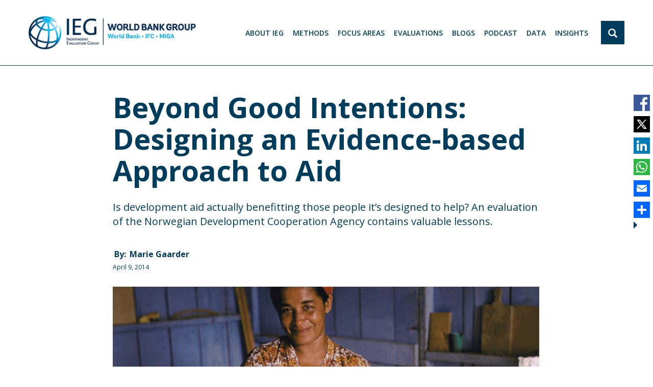

--- FILE ---
content_type: text/html; charset=UTF-8
request_url: https://ieg.worldbankgroup.org/comment/628
body_size: 16843
content:

<!DOCTYPE html>
<html lang="en" dir="ltr" prefix="og: https://ogp.me/ns#" class="h-100">
  <head>
    <meta charset="utf-8" />
<noscript><style>form.antibot * :not(.antibot-message) { display: none !important; }</style>
</noscript><meta name="description" content="Is development aid actually benefitting those people it’s designed to help? An evaluation of the Norwegian Development Cooperation Agency contains valuable lessons." />
<meta property="og:type" content="blog" />
<meta property="og:url" content="https://ieg.worldbankgroup.org/blog/beyond-good-intentions-designing-evidence-based-approach-aid" />
<meta property="og:title" content="Beyond Good Intentions: Designing an Evidence-based Approach to Aid" />
<meta property="og:description" content="Is development aid actually benefitting those people it’s designed to help? An evaluation of the Norwegian Development Cooperation Agency contains valuable lessons." />
<meta property="og:image" content="https://ieg.worldbankgroup.org/sites/default/files/Data/styles/inner_page_style/public/Blog/apr09-2014.gif?itok=4kC3mKnH" />
<meta property="og:image:url" content="https://ieg.worldbankgroup.org/blog/beyond-good-intentions-designing-evidence-based-approach-aid" />
<meta name="twitter:card" content="summary_large_image" />
<meta name="twitter:description" content="Is development aid actually benefitting those people it’s designed to help? An evaluation of the Norwegian Development Cooperation Agency contains valuable lessons." />
<meta name="twitter:title" content="Beyond Good Intentions: Designing an Evidence-based Approach to Aid" />
<meta name="twitter:image" content="https://ieg.worldbankgroup.org/sites/default/files/Data/styles/inner_page_style/public/Blog/apr09-2014.gif?itok=4kC3mKnH" />
<meta name="Generator" content="Drupal 10 (https://www.drupal.org)" />
<meta name="MobileOptimized" content="width" />
<meta name="HandheldFriendly" content="true" />
<meta name="viewport" content="width=device-width, initial-scale=1.0" />
<script>var ct_check_js_val = '9dfc632f33af5467daae61845acfb0ff';var drupal_ac_antibot_cookie_value = '942782fbbae95641e3dfbe1a147e694a4fa6abaf85a340ed0f20e5441e1796ee';var ct_use_cookies = 0;var ct_use_alt_cookies = 0;var ct_capture_buffer = 0;</script>
<link rel="icon" href="/themes/custom/iegbootstrap5/favicon.ico" type="image/vnd.microsoft.icon" />
<link rel="canonical" href="https://ieg.worldbankgroup.org/blog/beyond-good-intentions-designing-evidence-based-approach-aid" />
<link rel="shortlink" href="https://ieg.worldbankgroup.org/node/177" />

    <title>Beyond Good Intentions: Designing an Evidence-based Approach to Aid | Independent Evaluation Group</title>
    <link rel="stylesheet" media="all" href="/sites/default/files/Data/css/css_GgSxahooyveDHcBlTGQ2pi8uOB3nAfZIqshkDEbxPYQ.css?delta=0&amp;language=en&amp;theme=iegbootstrap5&amp;include=[base64]" />
<link rel="stylesheet" media="all" href="/sites/default/files/Data/css/css_dUk6yUtcHVATc1xdRnRKBqcBqVigDbiDwCan2GLKGF4.css?delta=1&amp;language=en&amp;theme=iegbootstrap5&amp;include=[base64]" />
<link rel="stylesheet" media="all" href="//fonts.googleapis.com/css?family=Open+Sans:400,300,600,700,400italic,600italic" />
<link rel="stylesheet" media="all" href="//fonts.googleapis.com/css2?family=Raleway:wght@400;600;700&amp;display=swap" />
<link rel="stylesheet" media="all" href="/sites/default/files/Data/css/css_yHGk-RVdvgTGXBt0UXdon6n8-eX0tX1ykAIACbK2rd8.css?delta=4&amp;language=en&amp;theme=iegbootstrap5&amp;include=[base64]" />

    <script type="application/json" data-drupal-selector="drupal-settings-json">{"path":{"baseUrl":"\/","pathPrefix":"","currentPath":"comment\/628","currentPathIsAdmin":false,"isFront":false,"currentLanguage":"en","currentQuery":{"page":0}},"pluralDelimiter":"\u0003","suppressDeprecationErrors":true,"gtag":{"tagId":"G-QY4X88WPZQ","consentMode":false,"otherIds":[],"events":[],"additionalConfigInfo":[]},"ajaxPageState":{"libraries":"[base64]","theme":"iegbootstrap5","theme_token":null},"ajaxTrustedUrl":{"\/ieg-search":true},"slideinterval":"55000","views":{"ajax_path":"\/views\/ajax","ajaxViews":{"views_dom_id:d6b90026d7fee614393a3a50303b15220909c6ed9ca5fe37d974d013b0008fd2":{"view_name":"mosaic_evaluations","view_display_id":"block_4","view_args":"177","view_path":"\/node\/177","view_base_path":null,"view_dom_id":"d6b90026d7fee614393a3a50303b15220909c6ed9ca5fe37d974d013b0008fd2","pager_element":0}}},"user":{"uid":0,"permissionsHash":"92c166424e8d975f1cbc5eda1d8e8069cb96a83000d35e7aff353edc06feba2d"}}</script>
<script src="/sites/default/files/Data/js/js_jaXgvVVhx-TVbItUEt3Ynj1_uN-KfmeLPnkpfqcsFXk.js?scope=header&amp;delta=0&amp;language=en&amp;theme=iegbootstrap5&amp;include=[base64]"></script>
<script src="/modules/contrib/google_tag/js/gtag.js?t8u99s"></script>

           <script src="//assets.adobedtm.com/572ee9d70241b5c796ae15c773eaaee4365408ec/satelliteLib-efd6120a6f6ed94da49cf49e2ba626ac110c7e3c.js"></script>
	
	<script>

    var wbgData = wbgData || {};
          wbgData.page = {
              pageInfo: {
                  pageName: "Beyond Good Intentions: Designing an Evidence-based Approach to Aid",
                  pageCategory: "content",
                  contentType: "blog",
                  channel: "ieg ieg ext",
                  webpackage: ""
              },
              packageinfo: {
                webpackage: "",
              }
          },
          wbgData.site = {
               
              siteInfo: {
                  siteLanguage: "en",
                  siteEnv :"prod", 
                  siteType: "IEG EXT Data",
                  userIpaddressType: "18.191.156.206",
              },
              techInfo: {
                  cmsType: "Drupal",
                  bussVPUnit: "ieg",
                  bussUnit: "iegdg",
                  bussUserGroup: "External",
                  bussAgency: "ibrd",
              },
          },
         wbgData.siteSearch = {
                  searchTerm: "",
                  searchResults: "0",
                  pagination: "",
                  sortBy: "",
          },
         wbgData.errorInfo = {
                  pageloadRule: "",
                  pageType: "",
                  errorMessage: "",
          }
  dataLayer = [];
  dataLayer = [wbgData];
          
</script>
  </head>
  <body class="hide-admin path-node page-node-type-blog   d-flex flex-column h-100">
    <div id="page">
            <div class="visually-hidden-focusable skip-link p-3 container">
        <a href="#main-content" class="p-2">
          Skip to main content
        </a>
      </div>
      
        <div class="dialog-off-canvas-main-canvas d-flex flex-column h-100" data-off-canvas-main-canvas>
    
            <div class = "page-header" id="header">
     <header class="navbar navbar-default container" id="navbar" role="banner">
      <div class="navbar-header">
          <div class="region region-navigation">
    <section id="block-iegbootstrap5-sitebranding" class="block clearfix">
  <div class="block-inner">
    
        
    
    <div class="navbar-brand d-flex align-items-center">

    <a href="/" title="Home" rel="home" class="site-logo d-block">
    <img src="/sites/default/files/Data/logo_1_0.png" alt="Home" fetchpriority="high" />
  </a>
  
  <div>
        <a href="/" title="Home" rel="home" class="site-title">
      Independent Evaluation Group
    </a>
    
      </div>
</div>
  </div>
</section>
<section id="block-iegbootstrap5-socialmediablock" class="block clearfix">
  <div class="block-inner">
    
        
    
          <ul class="socials">
			<li><a data-customlink="sm:body content" class="first facebook" href="http://www.facebook.com/IndependentEvaluationGroup" target="_blank" title="Facebook">
				<i class="fa fa-facebook"></i>
				</a>
			</li>
			<li><a data-customlink="sm:body content" class="storify" href="https://www.linkedin.com/company/independent-evaluation-group" target="_blank" title="Linkedin">
					<i class="fa fa-linkedin"></i>
				</a>
			</li>
			<li><a data-customlink="sm:body content" class="twitter" href="http://twitter.com/WorldBank_IEG" target="_blank" title="Twitter">
				<i class="fa fa-twitter"></i>
				</a>
			</li>
			<li><a data-customlink="sm:body content" class="youtube" href="http://www.youtube.com/user/IEGWBG" target="_blank" title="Youtube">
					<i class="fa fa-youtube"></i>
				</a>
			</li>
	  </ul>
      </div>
</section>
<section id="block-iegbootstrap5-headerwhatworksblock" class="block clearfix">
  <div class="block-inner">
    
        
    
          
            <div class="clearfix text-formatted field field--name-body field--type-text-with-summary field--label-hidden field__item"><div class="header-right">
<div class="visual-box"><img alt="Home" class="img-responsive" data-entity-type="file" data-entity-uuid="73cce9ef-4485-45ee-ac4b-75963bf060a6" src="/sites/default/files/Data/inline-images/header-image_0.png"></div>
<div class="search-cell "><a class="search-btn opener-btn" href="#"><span aria-hidden="true" class="icon glyphicon glyphicon-search">.</span> </a>

<form action="/IEG8/search/node" class="search-form" data-drupal-form-fields="edit-keys" id="search-block-form" method="get">
<div class="form-item js-form-item form-type-search js-form-type-search form-item-keys js-form-item-keys form-no-label form-group"><label class="control-label sr-only" for="edit-keys">Search</label>

<div class="input-group"><input class="form-search form-control" data-drupal-selector="edit-keys" data-toggle="tooltip" id="edit-keys" maxlength="128" name="keys" placeholder="Type to Search" size="15" title="Type to Search" type="search" value><span class="input-group-btn"><button class="button js-form-submit form-submit btn-primary btn icon-only" type="submit" value="Search"><span class="sr-only">Search</span></button> </span></div>
</div>
</form>
<a class="close" href="#"><i class="fa fa-times">.</i></a></div>
</div>
</div>
      
      </div>
</section>

  </div>

                          <button type="button" class="navbar-toggle collapsed" data-toggle="collapse" data-target=".navbar-collapse">
            <span class="sr-only">Toggle navigation</span>
            <span class="icon-bar"></span>
            <span class="icon-bar"></span>
            <span class="icon-bar"></span>
          </button>
              </div>

                    <div class="navbar-collapse collapse">
            <div class="region region-navigation-collapsible">
    <nav role="navigation" aria-labelledby="block-iegbootstrap5-headermenu-menu" id="block-iegbootstrap5-headermenu" class="block block-menu navigation menu--header-menu">
            
  <h5 class="visually-hidden" id="block-iegbootstrap5-headermenu-menu">Header Menu</h5>
  

        
              <ul data-block="navigation_collapsible" class="menu nav navbar-nav">
              <li class="nav-item">
        <a href="/about-us">ABOUT IEG</a>
                                <ul>
              <li class="nav-item">
        <a href="https://ieg.worldbankgroup.org/expert/sabine-bernabe">Director-General, Evaluation</a>
              </li>
          <li class="nav-item">
        <a href="/experts" data-drupal-link-system-path="experts">Meet IEG’s Experts</a>
              </li>
          <li class="nav-item">
        <a href="/products" title="Learn about IEG&#039;s methodology and guidelines" data-drupal-link-system-path="node/5113">IEG Products</a>
              </li>
          <li class="nav-item">
        <a href="/stakeholder-survey" title="About IEG&#039;s Annual Client Survey">Stakeholder Survey</a>
              </li>
          <li class="nav-item">
        <a href="/ieg-evaluation-methods-advisory-function" title="IEG&#039;s Evaluation Methods Advisory Function">Methods Advisory Function</a>
              </li>
          <li class="nav-item">
        <a href="/external-reviews" title=" independent assessments of IEG ">External Reviews</a>
              </li>
        </ul>
  
              </li>
          <li class="nav-item">
        <a href="/methods-resources" title="Publications on evaluation methodological research " data-drupal-link-system-path="methods-resources">Methods</a>
              </li>
          <li class="nav-item">
        <a href="/focus-areas" data-drupal-link-system-path="node/58011">focus areas</a>
              </li>
          <li class="nav-item">
        <a href="/evaluations" data-drupal-link-system-path="evaluations">EVALUATIONS</a>
                                <ul>
              <li class="nav-item">
        <a href="/ieg-search" title="Search Evaluations using filters for report type, topic, date, region, and country" data-drupal-link-system-path="ieg-search">Search Evaluations</a>
              </li>
          <li class="nav-item">
        <a href="/recent-report-page" title="Browse recent evaluations &amp; reports, filter by topic, region, and report type">Recent Evaluations</a>
              </li>
          <li class="nav-item">
        <a href="/ieg-search-icrr" title="Search ICR Reviews exclusively - filter by date, topic, and region" data-drupal-link-system-path="ieg-search-icrr">Search ICR Reviews</a>
              </li>
          <li class="nav-item">
        <a href="/upcoming-reports-page" title="Browse Approach Papers and Concept Notes">Upcoming Evaluations</a>
              </li>
          <li class="nav-item">
        <a href="/management-action-record" title="View the Management Action Record (MAR) ">Post Evaluation Actions</a>
              </li>
        </ul>
  
              </li>
          <li class="nav-item">
        <a href="/blogs" data-drupal-link-system-path="blogs">BLOGS</a>
              </li>
          <li class="nav-item">
        <a href="/podcast" title="Listen to the latest episode of IEG&#039;s What Have We Learned? podcast" data-drupal-link-system-path="podcast">PODCAST</a>
              </li>
          <li class="nav-item">
        <a href="/data" title="View IEG Ratings and Data">DATA</a>
                                <ul>
              <li class="nav-item">
        <a href="https://ieg.worldbankgroup.org/ieg-data-world-bank-project-ratings-and-lessons">Project Ratings</a>
              </li>
          <li class="nav-item">
        <a href="https://ieg.worldbankgroup.org/page/ieg-data-world-bank-project-lessons">Project Lessons</a>
              </li>
          <li class="nav-item">
        <a href="https://ieg.worldbankgroup.org/ieg-data-wb-country-partnership-framework-ratings">CPF Ratings</a>
              </li>
        </ul>
  
              </li>
          <li class="nav-item">
        <a href="https://ieg.worldbankgroup.org/ieg-insights">Insights</a>
              </li>
        </ul>
  


  </nav>

  </div>

        </div>
          </header>
    </div>
  


                              <div class="container" role="heading">
              <div class="region region-header">
    <section id="block-iegbootstrap5-breadcrumbs-2" class="block clearfix">
  <div class="block-inner">
    
        
    
            <nav aria-label="breadcrumb">
    <h2 id="system-breadcrumb" class="visually-hidden">Breadcrumb</h2>
    <ol class="breadcrumb">
          <li class="breadcrumb-item">
                  <a href="/">Home</a>
              </li>
        </ol>
  </nav>

      </div>
</section>
<div data-drupal-messages-fallback class="hidden"></div>
<section id="block-iegbootstrap5-pagetitle" class="block clearfix">
  <div class="block-inner">
    
        
    
          
<h1 class="page-header"><span class="field field--name-title field--type-string field--label-hidden">Beyond Good Intentions: Designing an Evidence-based Approach to Aid</span>
</h1>


      </div>
</section>

  </div>

          </div>
                <section class="feature-post">
    <div class="container">
      <div class="region region-feature-post">
    <section class="views-exposed-form modal-search block clearfix" autocomplete="off" data-drupal-selector="views-exposed-form-ieg-search-page-1" id="block-iegbootstrap5-exposedformieg-searchpage-1">
  <div class="block-inner">
    
        
    
          <form data-block="feature_post" action="/ieg-search" method="get" id="views-exposed-form-ieg-search-page-1" accept-charset="UTF-8">
  <div class="form--inline clearfix">
  <div class="js-form-item form-item js-form-type-select form-type-select js-form-item-field-report-type-tags-1 form-item-field-report-type-tags-1">
      <label for="edit-field-report-type-tags-1">Report Type </label>
        <select data-drupal-selector="edit-field-report-type-tags-1" id="edit-field-report-type-tags-1" name="field_report_type_tags_1" class="form-select form-control"><option value="All">- Any -</option><option value="280">Annual Reviews (RAP)</option><option value="281">Approach Papers/Concept Notes</option><option value="15629616">Country Focused Evaluations</option><option value="858">Country Focused Validations</option><option value="284">Evaluation Capacity Development</option><option value="22995851">Evaluation Insight Notes</option><option value="285">Global Program Reviews</option><option value="279">IEG Annual Reports</option><option value="22993836">IEG Work Programs</option><option value="975">Knowledge &amp; Learning</option><option value="840">Major Evaluations</option><option value="22995201">MAR Validation Report</option><option value="14700011">Meso Evaluations</option><option value="22995481">Methods Resources</option><option value="287">Project Completion Validations</option><option value="887">Project Level Evaluations (PPARs)</option><option value="1962" selected="selected">Project Level Validations (ICRRs)</option><option value="6609436">Synthesis Papers</option><option value="931">Systematic Reviews and Impact Evaluations</option><option value="15629621">Working Papers</option></select>
        </div>
<div class="js-form-item form-item js-form-type-textfield form-type-textfield js-form-item-search-api-fulltext form-item-search-api-fulltext">
      <label for="edit-search-api-fulltext">Keywords</label>
        
  <input data-drupal-selector="edit-search-api-fulltext" type="text" id="edit-search-api-fulltext" name="search_api_fulltext" value="" size="30" maxlength="128" class="form-text form-control" />


            <div id="edit-search-api-fulltext--description" class="description">
      Search tip: When searching for titles or phrases, enclose them in double quotes "like this"
    </div>
  </div>
<fieldset data-drupal-selector="edit-type-2-wrapper" id="edit-type-2-wrapper" class="js-form-item form-item js-form-wrapper form-wrapper">
      <legend>
    <span class="fieldset-legend">Content type</span>
  </legend>
  <div class="fieldset-wrapper">
            <div class="js-form-item form-item js-form-type-select form-type-select js-form-item-type-2-op form-item-type-2-op form-no-label">
      <label for="edit-type-2-op" class="visually-hidden">Operator</label>
        <select data-drupal-selector="edit-type-2-op" id="edit-type-2-op" name="type_2_op" class="form-select form-control"><option value="or">Is one of</option><option value="and">Is all of</option><option value="not" selected="selected">Is none of</option><option value="empty">Is empty (NULL)</option><option value="not empty">Is not empty (NOT NULL)</option></select>
        </div>
<div class="js-form-item form-item js-form-type-select form-type-select js-form-item-type-2 form-item-type-2 form-no-label">
        <select data-drupal-selector="edit-type-2" multiple="multiple" name="type_2[]" id="edit-type-2" size="8" class="form-select form-control" data-drupal-states="{&quot;visible&quot;:[{&quot;:input[name=\u0022type_2_op\u0022]&quot;:{&quot;value&quot;:&quot;or&quot;}},{&quot;:input[name=\u0022type_2_op\u0022]&quot;:{&quot;value&quot;:&quot;and&quot;}},{&quot;:input[name=\u0022type_2_op\u0022]&quot;:{&quot;value&quot;:&quot;not&quot;}}]}"><option value="article">Article</option><option value="blog">Blog</option><option value="comment_compare">comment compare</option><option value="custom_decscriptions">Custom decscriptions</option><option value="data">Data</option><option value="evaluation">Evaluation</option><option value="evaluation_sub_page">Multimedia</option><option value="event">Event</option><option value="expert" selected="selected">Expert</option><option value="general_documents">General Documents</option><option value="homepage_spotlight_feature">Homepage spotlight feature</option><option value="home_page_content_spotlight">Home page content spotlight</option><option value="icrr_reports">ICRR Reports</option><option value="ieg_timeline">IEG Timeline</option><option value="mar">MAR</option><option value="news">News</option><option value="page">Basic page</option><option value="podcast">Podcast</option><option value="reader_chapter">Reader chapter</option><option value="reader_publication">Reader publication</option><option value="reports">Reports</option><option value="series">Series</option><option value="survey_banner">Survey Banner</option><option value="topic">Topic</option><option value="upcoming_report">Upcoming Report</option><option value="upload_mar">Upload Mar</option><option value="xml_import">Xml Import</option></select>
        </div>

          </div>
</fieldset>
<div class="js-form-item form-item js-form-type-select form-type-select js-form-item-sort-by form-item-sort-by">
      <label for="edit-sort-by">Sort by</label>
        <select data-drupal-selector="edit-sort-by" id="edit-sort-by" name="sort_by" class="form-select form-control"><option value="search_api_relevance" selected="selected">Relevance</option><option value="field_official_date">Date</option></select>
        </div>
<div class="js-form-item form-item js-form-type-select form-type-select js-form-item-sort-order form-item-sort-order">
      <label for="edit-sort-order">Order</label>
        <select data-drupal-selector="edit-sort-order" id="edit-sort-order" name="sort_order" class="form-select form-control"><option value="ASC">Asc</option><option value="DESC" selected="selected">Desc</option></select>
        </div>
<div class="contetntype-selector"><div class="js-form-item form-item js-form-type-select form-type-select js-form-item-content-type-1 form-item-content-type-1 form-no-label">
        <select data-drupal-selector="edit-content-type-1" id="edit-content-type-1" name="content_type_1" size="1" class="form-select form-control"><option value="" selected="selected">-Any-</option><option value="blog">Blog</option><option value="evaluation-reports">Evaluation/Report</option><option value="evaluation_sub_page">Multimedia</option><option value="event">Event</option><option value="expert">Expert</option><option value="news">News</option><option value="topic">Topic</option><option value="upcoming_report">Upcoming Report</option><option value="podcast">Podcast</option></select>
        </div>
</div><div data-drupal-selector="edit-actions" class="form-actions js-form-wrapper form-wrapper" id="edit-actions">
    <input data-drupal-selector="edit-submit-ieg-search" type="submit" id="edit-submit-ieg-search" value="Search" class="button js-form-submit form-submit btn btn-secondary" />

</div>

</div>

</form>

      </div>
</section>
<section class="views-element-container block clearfix" id="block-iegbootstrap5-views-block-recent-blog-block-15">
  <div class="block-inner">
    
        
    
          <div data-block="feature_post"><div class="new-blog-details view view-recent-blog view-id-recent_blog view-display-id-block_15 js-view-dom-id-842a1e18c6a8347255307e56904206b35351e93e0da942d13c57d90112f80f3e">
  
    
      
      <div class="view-content">
          <div class="green views-row"><div class="views-field views-field-nothing col text-holder"><span class="field-content"><div class="text"><h1>Beyond Good Intentions: Designing an Evidence-based Approach to Aid</h1>
<p>Is development aid actually benefitting those people it’s designed to help? An evaluation of the Norwegian Development Cooperation Agency contains valuable lessons.
</p>
 <span class="author-details"><span class="author-by">By:</span> <a href="/expert/marie-gaarder" hreflang="en">Marie Gaarder</a><div class="ext-authors view view-recent-blog view-id-recent_blog view-display-id-block_7 js-view-dom-id-c68bf4c1e6c4091c945aa4ffaef890c3aed1d68a081a302a283657e4a9ade5b0">
  
    
      
      <div class="view-content">
          <div class="green views-row"><div class="views-field views-field-nothing-1 col text-holder"><span class="field-content"></span></div></div>

    </div>
  
          </div>
</span>
<div class="article-date"><time datetime="2014-04-09T12:00:00Z" class="datetime">April 9, 2014</time>
</div>
</div></span></div><div class="views-field views-field-nothing-1 comment-section"><span class="field-content"><div class="text-right comment-count"><a href="#comment-form">Comment</a></div></span></div><div class="views-field views-field-field-image col image"><div class="field-content">  <img loading="lazy" src="/sites/default/files/Data/styles/inner_page_style/public/Blog/apr09-2014.gif?itok=4kC3mKnH" width="1600" height="850" alt="" class="img-fluid image-style-inner-page-style" />


</div></div><div class="views-field views-field-field-audio"><div class="field-content"></div></div></div>

    </div>
  
          </div>
</div>

      </div>
</section>

  </div>

    </div>
  </section>
  

            	 

  <div role="main" class="main-container container js-quickedit-main-content">
    <div class="row">

            
             
	  
                  <section class="col-sm-12">

                
                
                
                                      
                  
                          <a id="main-content"></a>
            <div class="region region-content">
    <section class="views-element-container block clearfix" id="block-iegbootstrap5-views-block-recent-blog-block-5-2">
  <div class="block-inner">
    
        
    
          <div data-block="content"><div class="post body-ckeditor view view-recent-blog view-id-recent_blog view-display-id-block_5 js-view-dom-id-92d25a33ed3b5c0083354f67b003884e22f8d04136f390df2412c46bae84bc4b">
  
    
      
      <div class="view-content">
          <div class="green views-row"><div class="views-field views-field-body-1"><div class="field-content"><p>When I became Director of Evaluation at the Norwegian Development Cooperation Agency (Norad) in 2011, my natural instinct was to look for the evidence of impact of Norwegian aid. What did the money achieve that Norwegian citizens were investing in far-away countries?&nbsp;</p>

<p>I sat down one afternoon and went through all of the evaluation reports published by our Evaluation Department over the previous year, and to my disappointment had to conclude that none of the evaluations and studies commissioned by the Eval­uation Department and finalized in 2011 could report sufficiently on results at the level of outcomes or impact.</p>

<p><img alt="lessons_learned_nor_pub.gif" height="165" src="/sites/default/files/Data/Blog/lessons_learned_nor_pub.gif" style="float:left" width="116" loading="lazy">The <a class="external-processed" href="http://www.norad.no/en/tools-and-publications/publications/publication?key=393706" target="_blank">report</a> showed well <strong><em>what money</em></strong> was being spent and <strong><em>what</em></strong> direct <strong><em>activities</em></strong> or services were being delivered. But critical questions about whether those services gave rise to real benefits for poor people and other target groups proved elusive. &nbsp;As it turned out this was not a very popular insight. Why?</p>

<p>First, while it was clear to me that “no evidence of effect” does <em>not</em> mean “there was no effect” – equating these two very different statements was a misunderstanding common in the press, among colleagues and the general public.</p>

<p>This was not a harmless misunderstanding - there was substantiated fear that it would be used to support political voices that wanted to cut Norway’s generous aid. Others found my statement difficult to digest because it implied the necessity of seeing an effect of Norwegian Aid – when they felt measuring results was irrelevant, perceiving aid as merely a foreign policy tool. &nbsp;And finally, it was simply human to resist criticism and scrutiny – and my statement indeed suggested that we needed to do a better job in ensuring the evaluability and monitoring of the programs funded.&nbsp;</p>

<p>Out of this realization, we decided to carry out the Evaluation Department’s first ‘corporate evaluation’.&nbsp; The resulting report titled <em>‘<a class="external-processed" href="http://www.norad.no/en/tools-and-publications/publications/evaluations/publication?key=412342" target="_blank">Can we demonstrate the difference that Norwegian aid makes?</a></em><em> </em>(<a href="https://ieg.worldbankgroup.org/blog/beyond-good-intentions-designing-evidence-based-approach-aid#1">1</a>) was very successfully launched last week in Norway and presented at the World Bank Group this week, hosted by the Independent Evaluation Group (IEG). Vibecke Dixon, Senior Advisor and Manager of the evaluation and Ida Lindkvist, an advisor in the Evaluation Department, explained how the evaluation had been framed around a series of testable hypotheses: were the arrangements for planning results in grants adequately designed and specified; were staff adequately trained to manage for results in grant management; were policies and systems correctly implemented when grants were approved?</p>

<p>The study also checked to see if problems were arising in the way the evaluation department designed and managed evaluations: did it ensure evaluation designs placed an appropriate emphasis on measuring results; and were the consultants recruited sufficiently competent?</p>

<p><br>
<strong>Organizational culture and incentives - the silver bullet?</strong></p>

<p>Limitations were found in all of the above-mentioned dimensions, and concrete recommendations for improvements made.&nbsp; The main take-away was the need for a clear commitment from senior management for results measurement, through role modeling, signaling, resources, and incentives. This finding is consistent with IEG’s evaluation of learning in World Bank lending (part I), which will be discussed at the Bank’s Board on May 12th. This report finds that tinkering with systems and organizational structures will not ensure that learning and knowledge sharing flourish in the organization’s operations <em>unless</em> measures are taken to transform the organizational culture and incentives.</p>

<p><br>
<strong>The partner-led approach – an excuse for not reporting on outcomes or an opportunity to strengthen the systems?</strong></p>

<p>One of the major differences between the comparator agencies in the report -DFID, the World Bank Group - and the Norwegian aid system is that while the former impose strict procedures on their borrowers or grant recipients, with potentially significant transaction costs, Norway has long followed a partner-led approach built mainly on trust. &nbsp;</p>

<p>This approach could be strengthened by underpinning it with a clear theory of change that would drive any supported initiative or policy, and planning, evaluating and reporting on results <em>without</em> losing the recipient-responsibility principle. This then would be a lesson highly relevant to a World Bank Group that is moving towards a more partner-led approach.&nbsp; Indeed, as IEGs Director General, Caroline Heider, pointed out during the panel-discussion ”There is no contradiction between a partner-led approach and a strong emphasis on outcomes – the client should be looking to get the most out of the money, not just the most money.”</p>

<p><br>
<strong><em>IEG’s “no benefit of doubt” approach not well-understood</em></strong></p>

<p>It’s interesting to note that the misunderstanding around the statement that there is ‘no evidence of effect’ would mean ‘evidence of no effect’ is also common across the World Bank Group. In order to incentivize results measurement and evaluation of World Bank projects, the Independent Evaluation Group and the Bank’s Operational Policy teams harmonized guidelines and introduced the concept of ‘no benefit of the doubt’ in 2006.</p>

<p>In practice this means that lack of evidence leads to a downgrade on the efficacy measurement of projects in the same way that an evidence-based lack of effect does. This discrepancy is perhaps the most important cause of a persistent disconnect between World Bank internal ratings and IEG ratings, and it causes disagreements as much as hurt feelings.</p>

<p>Better communications and more outreach to World Bank staff will be needed to enhance the understanding of the underlying concept and to get broader buy-in for the approach.</p>

<p>Whether it is Norwegian aid or World Bank lending, we have to know that what we do works, that it has no adverse effects and that it could not be achieved more efficiently through other means – people’s lives and well-being are at stake. Meaning well doesn’t make it well. Only knowing well will lead to improvements.</p>

<div>
<div id="ftn1">
<p><span style="font-size: 11px;"><em><a name="1">1</a>. The report was prepared by a team drawn from Itad Ltd working in association with the Christian Michelsen Institute (CMI).</em></span></p>
</div>
</div>
</div></div></div>

    </div>
  
          </div>
</div>

      </div>
</section>
<section class="views-element-container related-posts author-bio-details block clearfix" id="block-iegbootstrap5-views-block-recent-blog-block-14">
  <div class="block-inner">
    
        
    
          <div data-block="content"><div class="view view-recent-blog view-id-recent_blog view-display-id-block_14 js-view-dom-id-8f89ca338ba94060e0885a74412c54fac29dbbfa5e07fce6977bb3cde7552928">
  
    
      <div class="view-header">
      <h3 class="add-title">About the Author</h3>
    </div>
      
      <div class="view-content">
          <div class="views-row"><div class="views-field views-field-field-image author-img"><div class="field-content">  <img loading="lazy" src="/sites/default/files/Data/styles/author_img/public/Expert/images/MarieGaarder.jpg?itok=0RVKmuEH" width="100" height="100" alt="Marie Gaarder" title="Executive Director of 3ie" class="img-fluid image-style-author-img" />


</div></div><div class="views-field views-field-nothing"><span class="field-content"><div class="expert-name"><a href="/expert/marie-gaarder" hreflang="en">Marie Gaarder</a></div>
<div class="expert-title">Executive Director of 3ie</div>
<div class="expert-bio">Marie M. Gaarder is Executive Director of 3ie
</div>
<div class="expert-links">
<div class="connect">CONNECT  </div>
<div class="expert-email"></div>
<div class="expert-linkedin"><a href="https://www.linkedin.com/in/marie-gaarder-0b99084"><i class="fa fa-linkedin-square" aria-hidden="true"></i></a></div>
<div class="expert-twitter"></div>
<div class="expert-researchgate"><a href="https://www.researchgate.net/profile/Marie_Gaarder2"><i class="rg-icon" aria-hidden="true"></i></a></div>
</div></span></div></div>

    </div>
  
            <div class="view-footer">
      <div class="view view-recent-blog view-id-recent_blog view-display-id-block_16 js-view-dom-id-7997125ec1865fa922d91a76d0b702e19ca22d42e48dcdfe19298b30bc890162">
  
    
      
      <div class="view-content">
          <div class="views-row"><div class="views-field views-field-field-author-title"><div class="field-content"><div class="view view-recent-blog view-id-recent_blog view-display-id-block_25 js-view-dom-id-67bfbf3a4d81cffc6756a2ede7d94f6df64625b50a9f9a2fc736b10afeadba28">
  
    
      
  
          </div>
</div></div></div>

    </div>
  
          </div>

    </div>
    </div>
</div>

      </div>
</section>
<section class="views-element-container with-filter-by block clearfix" id="block-iegbootstrap5-views-block-recent-blog-block-12">
  <div class="block-inner">
    
          <h2 class="block-title">FILTER BY</h2>
        
    
          <div data-block="content"><div class="eval-grids-tab view view-recent-blog view-id-recent_blog view-display-id-block_12 js-view-dom-id-f0760c1665afbce3721ced7ea57f75c5384c491c7f2544c0f48b6cedaa1c110c">
  
    
      
      <div class="view-content">
          <div class="green views-row"><div class="views-field views-field-nothing"><span class="field-content">
  <ul class="nav nav-tabs" role="tablist">
     <li role="presentation" class="active"><a href="#subpages" aria-controls="subpagesl" role="tab" data-toggle="tab" data-customlink="tb:body content">MORE OF #WHATWORKS</a></li>
     <li role="presentation"><a href="#reports" aria-controls="reports" role="tab" data-toggle="tab" data-customlink="tb:body content">Related Media</a></li>
 </ul>

  <div class="tab-content">
   <div role="tabpanel" class="tab-pane active" id="subpages"><div class="grids view view-recent-blog view-id-recent_blog view-display-id-block_4 js-view-dom-id-c0d73a0da120c656c9edd36b725253ff9ba73b9653b175c04ee141db61f56b40">
  
    
      
      <div class="view-content">
          <div class="green views-row"><div class="views-field views-field-field-image col image"><div class="field-content">  <a href="/blog/decoding-success-ifcs-9-billion-investment-private-equity-funds-what-drives-returns-and" hreflang="en"><img loading="lazy" src="/sites/default/files/Data/styles/mosaic_style/public/Blog/shutterstock_2409750653-1600x850.jpg?itok=o471qSjG" width="288" height="153" alt="A small shop model with a red-and-white awning sits beside progressively taller stacks of coins on an office desk, suggesting financial growth, investment, or increasing expenses." title="A small shop model with a red-and-white awning sits beside progressively taller stacks of coins on an office desk, suggesting financial growth, investment, or increasing expenses. Photo: Andrey_Popov/ShutterStock" class="img-fluid image-style-mosaic-style" />

</a>
</div></div><div class="views-field views-field-nothing-1 text-box"><span class="field-content"><h4 class="title"><a href='/blog/decoding-success-ifcs-9-billion-investment-private-equity-funds-what-drives-returns-and' data-customlink="nl:body content ">Decoding success in IFC’s $9 billion investment in Private Equity…</a></h4>
</span></div><div class="edit-link"><span></span></div></div>
    <div class="green views-row"><div class="views-field views-field-field-image col image"><div class="field-content">  <a href="/blog/knowledge-bank-five-recommendations-getting-world-bank-group-reorganization-right" hreflang="en"><img loading="lazy" src="/sites/default/files/Data/styles/mosaic_style/public/Blog/shutterstock_385834753-1600x850.jpg?itok=u83ESwuh" width="288" height="153" alt="Group of thought bubbles with lightbulbs connected with plugs, concept of shared knowledge" title="Group of thought bubbles with lightbulbs connected with plugs, concept of shared knowledge. Photo: faithie/ShutterStock" class="img-fluid image-style-mosaic-style" />

</a>
</div></div><div class="views-field views-field-nothing-1 text-box"><span class="field-content"><h4 class="title"><a href='/blog/knowledge-bank-five-recommendations-getting-world-bank-group-reorganization-right' data-customlink="nl:body content ">The Knowledge Bank: five recommendations for getting the World Bank…</a></h4>
</span></div><div class="edit-link"><span></span></div></div>
    <div class="green views-row"><div class="views-field views-field-field-image col image"><div class="field-content">  <a href="/blog/building-stronger-systems-adaptive-social-protection-three-lessons-iegs-evaluation" hreflang="en"><img loading="lazy" src="/sites/default/files/Data/styles/mosaic_style/public/Blog/shutterstock_1856773924-1600x850.jpg?itok=f9VTBE0r" width="288" height="153" alt="Painting looks like picture of colorful waterfront houses with red and green roofs along a calm river, backed by lush green hills, palm trees, and small boats reflecting in the water." title="Painting looks like picture of colorful waterfront houses with red and green roofs along a calm river, backed by lush green hills, palm trees, and small boats reflecting in the water. Photo: Idea Studio/ShutterStock" class="img-fluid image-style-mosaic-style" />

</a>
</div></div><div class="views-field views-field-nothing-1 text-box"><span class="field-content"><h4 class="title"><a href='/blog/building-stronger-systems-adaptive-social-protection-three-lessons-iegs-evaluation' data-customlink="nl:body content ">Building Stronger Systems for Adaptive Social Protection: Three…</a></h4>
</span></div><div class="edit-link"><span></span></div></div>
    <div class="green views-row"><div class="views-field views-field-field-image col image"><div class="field-content">  <a href="/blog/navigating-blue-economy-global-commitment-ocean-stewardship" hreflang="en"><img loading="lazy" src="/sites/default/files/Data/styles/mosaic_style/public/Blog/shutterstock_698515117-1600x850.jpg?itok=6gdJ-2Vi" width="288" height="153" alt="Fish dance over the reef Komodo Indonesia." title="Fish dance over the reef Komodo Indonesia. Photo: Mike Workman/Shutterstock" class="img-fluid image-style-mosaic-style" />

</a>
</div></div><div class="views-field views-field-nothing-1 text-box"><span class="field-content"><h4 class="title"><a href='/blog/navigating-blue-economy-global-commitment-ocean-stewardship' data-customlink="nl:body content ">Navigating the Blue Economy: A Global Commitment to Ocean Stewardship</a></h4>
</span></div><div class="edit-link"><span></span></div></div>

    </div>
  
          </div>
 </div>
    <div role="tabpanel" class="tab-pane" id="reports"><div class="grids view view-mosaic-evaluations view-id-mosaic_evaluations view-display-id-block_4 js-view-dom-id-d6b90026d7fee614393a3a50303b15220909c6ed9ca5fe37d974d013b0008fd2">
  
    
      
  
          </div>
</div>
     </div></span></div></div>

    </div>
  
          </div>
</div>

      </div>
</section>
<section id="block-iegbootstrap5-content" class="block clearfix">
  <div class="block-inner">
    
        
    
          
<article data-history-node-id="177" class="node node--type-blog node--view-mode-full">

  
    

  
  <div class="node__content">
    
  </div>

</article>

      </div>
</section>
<section class="views-element-container block clearfix" id="block-iegbootstrap5-views-block-page-sharing-block-1-2">
  <div class="block-inner">
    
        
    
          <div data-block="content"><div class="view view-page-sharing view-id-page_sharing view-display-id-block_1 js-view-dom-id-eccfa3132364df4877c3bca59577db7aac5ba8e27e941817608e927ed0ef7eee">
  
    
      
      <div class="view-content">
          <div class="views-row"><div class="views-field views-field-nothing"><span class="field-content">    <ul class="social-icon"> <li class="Facebook" title="Facebook"><a href="http://www.facebook.com/share.php?u=https://ieg.worldbankgroup.org/blog/beyond-good-intentions-designing-evidence-based-approach-aid?fbrefresh" target="_blank" data-customlink="sw:right icons" data-text="facebook share"><img src="https://ieg.worldbankgroup.org/themes/custom/iegbootstrap5/images/social-icons/fb.svg" /></a></li> <li class="twitter" title="twitter"><a href="http://twitter.com/intent/tweet?text=Beyond Good Intentions: Designing an Evidence-based Approach to Aid%0A&amp;url=https://ieg.worldbankgroup.org/blog/beyond-good-intentions-designing-evidence-based-approach-aid&amp;via=WorldBank_IEG" target="_blank" data-customlink="sw:right icons" data-text="twitter"><img src="https://ieg.worldbankgroup.org/themes/custom/iegbootstrap5/images/social-icons/tw.svg" /></a></li> <li class="linkedin" title="linkedin"><a href="http://www.linkedin.com/shareArticle?mini=true&amp;url=https://ieg.worldbankgroup.org/blog/beyond-good-intentions-designing-evidence-based-approach-aid&amp;title=Beyond Good Intentions: Designing an Evidence-based Approach to Aid&amp;summary= When I became Director of Evaluation at the Norwegian Development Cooperation Agency (Norad) in 2011, my natural instinct was to look for the evidence of impact of Norwegian aid. What did the money achieve that Norwegian citizens were investing in far-away countries? 

I sat down one afternoon and" target="_blank" data-customlink="sw:right icons" data-text="linkedin"><img src="https://ieg.worldbankgroup.org/themes/custom/iegbootstrap5/images/social-icons/in.svg" /></a></li> <li class="whatsapp" title="whatsapp"><a href="//send?text=https://ieg.worldbankgroup.org/blog/beyond-good-intentions-designing-evidence-based-approach-aid" target="_blank" data-customlink="sw:right icons" data-text="whatsapp"><img src="https://ieg.worldbankgroup.org/themes/custom/iegbootstrap5/images/social-icons/icn_whatsapp.svg" /></a></li> <li class="email dividerpagetools" title="Email"><a href="mailto:?body=https://ieg.worldbankgroup.org/blog/beyond-good-intentions-designing-evidence-based-approach-aid&amp;subject=Beyond Good Intentions: Designing an Evidence-based Approach to Aid" target="_blank" data-customlink="em:right icons" data-text="email"><img src="https://ieg.worldbankgroup.org/themes/custom/iegbootstrap5/images/social-icons/mail.svg" /></a></li> <li class="print dividerpagetools" title="print"><a href="#" class="print-lnk" data-customlink="pr:right icons" data-text="print"><i class="fa fa-print" aria-hidden="true"></i></a></li><li title="Share" class="share-icon "><img title="share" alt="share" src="https://ieg.worldbankgroup.org/themes/custom/iegbootstrap5/images/social-icons/plus.svg" /><div class="share-container">
                    <div class="expand-all"></div>
                    <div class="toggle-container">
                    <div class="share-block-1 col-sm-6">
                     <ul>
                       <li title="Facebook" class="facebook-share"><a href="http://www.facebook.com/share.php?u=https://ieg.worldbankgroup.org/blog/beyond-good-intentions-designing-evidence-based-approach-aid?fbrefresh" class="facebook-share" target="blank" data-customlink="sw:right icons" data-text="facebook">Facebook</a></li> <li title="GooglePlus" class="google-plus"><a href="http://plus.google.com/share?url=https://ieg.worldbankgroup.org/blog/beyond-good-intentions-designing-evidence-based-approach-aid" class="google-plus" target="blank" data-customlink="sw:right icons" data-text="google-plus">Google +</a></li> <li title="Digg" class="digg"><a href="http://digg.com/submit?url=https://ieg.worldbankgroup.org/blog/beyond-good-intentions-designing-evidence-based-approach-aid" class="digg" target="blank" data-customlink="sw:right icons" data-text="digg">Digg</a></li> </ul></div><div class="share-block-1 col-sm-6">
                               <ul>
                                <li title="Delicious" class="delicious"><a href="http://delicious.com/save?url=https://ieg.worldbankgroup.org/blog/beyond-good-intentions-designing-evidence-based-approach-aid" class="delicious" target="blank" data-customlink="sw:right icons" data-text="delicious">Delicious</a></li> <li title="sina" class="sina"><a href="http://v.t.sina.com.cn/share/share.php?title=https://ieg.worldbankgroup.org/blog/beyond-good-intentions-designing-evidence-based-approach-aid" class="delicious" target="blank" data-customlink="sw:right icons" data-text="delicious">新浪微博</a></li> <li title="renren" class="renren"><a href="http://share.renren.com/share/buttonshare.do?link=https://ieg.worldbankgroup.org/blog/beyond-good-intentions-designing-evidence-based-approach-aid" class="renren" target="blank" data-customlink="sw:right icons" data-text="renren">人人网</a></li> </ul></div></div></div></div></li> </ul>
</span></div></div>

    </div>
  
          </div>
</div>

      </div>
</section>

  </div>

              </section>

                </div>
  </div>
<footer class="footer" role="contentinfo">

          <div class="region region-footer-top">
    <section id="block-iegbootstrap5-connectwithieg-2" class="connect-ieg-block block clearfix">
  <div class="block-inner">
    
        
    
          	<div class="connect-info">
				<div class="container">
				<h3 class="connect-title">Connect With IEG</h3>
					<ul class="socials">

         <li><a data-customlink="sm:body content" data-text="facebook" class="first facebook" href="http://www.facebook.com/IndependentEvaluationGroup" target="_blank" title="Facebook">
<i class="fa fa-facebook"></i>
	</a></li>
	
	  <li><a data-customlink="sm:body content" data-text="linkedin" class="storify" href="https://www.linkedin.com/company/independent-evaluation-group" target="_blank" title="Linkedin">
	<i class="fa fa-linkedin"></i>
	</a>
	</li>

         <li><a data-customlink="sm:body content" data-text="twitter" class="twitter" href="http://twitter.com/WorldBank_IEG" target="_blank" title="Twitter">
	<i class="fa fa-twitter"></i>
	</a></li>

        <li><a data-customlink="sm:body content" data-text="youtube" class="youtube" href="http://www.youtube.com/user/IEGWBG" target="_blank" title="Youtube">
	<i class="fa fa-youtube"></i>
	</a></li>
	
        
</ul></div>
			</div>
      </div>
</section>
<section id="block-iegbootstrap5-mailchimp" class="mail-chimp-block block clearfix">
  <div class="block-inner">
    
        
    
          
            <div class="clearfix text-formatted field field--name-body field--type-text-with-summary field--label-hidden field__item"><div id="mc_embed_signup">
<form action="https://www.worldbank.org/en/newsletter-subscription?iegevlins=true" class="validate" id="mc-embedded-subscribe-form" method="post" name="mc-embedded-subscribe-form" novalidate target="_blank">
<div id="mc_embed_signup_scroll"><!-- <input autocomplete="off" class="email" id="mce-EMAIL" name="EMAIL" placeholder="SUBSCRIBE TO OUR MAILING LIST" type="email" value="" />
 real people should not fill this in and expect good things - do not remove this or risk form bot signups-->
<div aria-hidden="true" style="position: absolute; left: -5000px;"><input name="b_9fb261210cec98b0121d55e3b_fc6e7f2a32" tabindex="-1" type="text" value></div>
<a class="mailchimp_signup" href="https://www.worldbank.org/en/newsletter-subscription?iegevlins=true" target="_blank" title="SUBSCRIBE TO OUR NEWSLETTER">SUBSCRIBE TO OUR NEWSLETTER</a></div>
</form>
</div>
<!--End mc_embed_signup--></div>
      
      </div>
</section>

  </div>

        <div class="footer-area">
      <div class="container">
        <div class="region region-footer">
    <section id="block-iegbootstrap5-footerleftblock" class="footer-content block clearfix">
  <div class="block-inner">
    
        
    
          
            <div class="clearfix text-formatted field field--name-body field--type-text-with-summary field--label-hidden field__item"><div class="footer_wrapper">
<div class="footer_left_block">
<div class="logo-area clearfix"><a href="http://www.worldbank.org"><img alt="Home" class="logo navbar-btn pull-left" data-entity-type="file" data-entity-uuid="5052e9f7-af35-499e-bf01-1b8205f649c1" hspace="10" src="/sites/default/files/Data/inline-images/logo-footer.png" vspace="10"></a> <a href="#"><img alt="Home" class="image pull-right" data-entity-type="file" data-entity-uuid="353cba30-3cb4-4c98-b902-020aba687c15" height="75" hspace="10" src="/sites/default/files/Data/inline-images/what_works.png" vspace="10" width="163" loading="lazy"></a></div>
</div>

<div class="footer_right_block">
<p>The Independent Evaluation Group (IEG) evaluates the development effectiveness of the World Bank Group. Our work provides evaluative evidence to help the World Bank deliver better services and results to its clients. We do so by generating lessons from past experience and accountability to shareholders and stakeholders at large. IEG is independent of the Management of the World Bank and reports directly to the Executive Board.</p>

<div class="footer-address"><span>Independent Evaluation Group</span> <span>1818 H Street, NW Washington DC 20433</span> <span><a href="mailto:ieg@worldbank.org">ieg@worldbank.org</a></span></div>
</div>
</div>
</div>
      
      </div>
</section>
<section id="block-iegbootstrap5-footerlinkblock" class="block clearfix">
  <div class="block-inner">
    
        
    
          
            <div class="clearfix text-formatted field field--name-body field--type-text-with-summary field--label-hidden field__item"><p class="footer-text">©2013-2025 The World Bank Group, All Rights Reserved.&nbsp;<a data-customlink="nl:footer" href="https://www.worldbank.org/en/about/legal/terms-and-conditions">Terms of Use</a>&nbsp;&nbsp;<a data-customlink="nl:footer" href="/privacy-policy">Privacy Policy</a>&nbsp;&nbsp;<a href="https://ieg.worldbankgroup.org/ieg_access_to_information">Access to information </a></p>
</div>
      
      </div>
</section>

  </div>

      <div>
    <div>
  </footer>

  </div>

      
    </div>
      <script src="/sites/default/files/Data/js/js_-9l6Wwy4r2xqDDwZT3XgHqql8M70DUQP9YRSFsn1Re8.js?scope=footer&amp;delta=0&amp;language=en&amp;theme=iegbootstrap5&amp;include=[base64]"></script>


  </body>
</html>


--- FILE ---
content_type: text/css
request_url: https://ieg.worldbankgroup.org/sites/default/files/Data/css/css_GgSxahooyveDHcBlTGQ2pi8uOB3nAfZIqshkDEbxPYQ.css?delta=0&language=en&theme=iegbootstrap5&include=eJxljuEOwiAMhF-IjV8-DwF2wSrQhXZb5tOLmpg5_zTp9evdeRGoo3pDVG42ioxYUdX5qMTVhUWVq_H_GCE5pYJMFSYwq2jz88UGLz97gYhPkKNWeYKJd0zU3ZxugOqVxEYuhesgunfXZCI3dLYVn-kB80qMiyiXM9gvxwaZ0zD3zJOeMgefv0-yi6J8-q6ETex7joWnJeMJ_9BuLA
body_size: 2479
content:
/* @license GPL-2.0-or-later https://www.drupal.org/licensing/faq */
.progress{position:relative;}.progress__track{min-width:100px;max-width:100%;height:16px;margin-top:5px;border:1px solid;background-color:#fff;}.progress__bar{width:3%;min-width:3%;max-width:100%;height:16px;background-color:#000;}.progress__description,.progress__percentage{overflow:hidden;margin-top:0.2em;color:#555;font-size:0.875em;}.progress__description{float:left;}[dir="rtl"] .progress__description{float:right;}.progress__percentage{float:right;}[dir="rtl"] .progress__percentage{float:left;}.progress--small .progress__track{height:7px;}.progress--small .progress__bar{height:7px;background-size:20px 20px;}
.ajax-progress{display:inline-block;padding:1px 5px 2px 5px;}[dir="rtl"] .ajax-progress{float:right;}.ajax-progress-throbber .throbber{display:inline;padding:1px 5px 2px;background:transparent url(/core/misc/throbber-active.gif) no-repeat 0 center;}.ajax-progress-throbber .message{display:inline;padding:1px 5px 2px;}tr .ajax-progress-throbber .throbber{margin:0 2px;}.ajax-progress-bar{width:16em;}.ajax-progress-fullscreen{position:fixed;z-index:1000;top:48.5%;left:49%;width:24px;height:24px;padding:4px;opacity:0.9;border-radius:7px;background-color:#232323;background-image:url(/core/misc/loading-small.gif);background-repeat:no-repeat;background-position:center center;}[dir="rtl"] .ajax-progress-fullscreen{right:49%;left:auto;}
.text-align-left{text-align:left;}.text-align-right{text-align:right;}.text-align-center{text-align:center;}.text-align-justify{text-align:justify;}.align-left{float:left;}.align-right{float:right;}.align-center{display:block;margin-right:auto;margin-left:auto;}
.fieldgroup{padding:0;border-width:0;}
.container-inline div,.container-inline label{display:inline-block;}.container-inline .details-wrapper{display:block;}
.clearfix::after{display:table;clear:both;content:"";}
.js details:not([open]) .details-wrapper{display:none;}
.hidden{display:none;}.visually-hidden{position:absolute !important;overflow:hidden;clip:rect(1px,1px,1px,1px);width:1px;height:1px;word-wrap:normal;}.visually-hidden.focusable:active,.visually-hidden.focusable:focus-within{position:static !important;overflow:visible;clip:auto;width:auto;height:auto;}.invisible{visibility:hidden;}
.item-list__comma-list,.item-list__comma-list li{display:inline;}.item-list__comma-list{margin:0;padding:0;}.item-list__comma-list li::after{content:", ";}.item-list__comma-list li:last-child::after{content:"";}
.js .js-hide{display:none;}.js-show{display:none;}.js .js-show{display:block;}
.nowrap{white-space:nowrap;}
.position-container{position:relative;}
.reset-appearance{margin:0;padding:0;border:0 none;background:transparent;line-height:inherit;-webkit-appearance:none;appearance:none;}
.resize-none{resize:none;}.resize-vertical{min-height:2em;resize:vertical;}.resize-horizontal{max-width:100%;resize:horizontal;}.resize-both{max-width:100%;min-height:2em;resize:both;}
.system-status-counter__status-icon{display:inline-block;width:25px;height:25px;vertical-align:middle;}.system-status-counter__status-icon::before{display:block;width:100%;height:100%;content:"";background-repeat:no-repeat;background-position:center 2px;background-size:16px;}.system-status-counter__status-icon--error::before{background-image:url(/core/misc/icons/e32700/error.svg);}.system-status-counter__status-icon--warning::before{background-image:url(/core/misc/icons/e29700/warning.svg);}.system-status-counter__status-icon--checked::before{background-image:url(/core/misc/icons/73b355/check.svg);}
.system-status-report-counters__item{width:100%;margin-bottom:0.5em;padding:0.5em 0;text-align:center;white-space:nowrap;background-color:rgba(0,0,0,0.063);}@media screen and (min-width:60em){.system-status-report-counters{display:flex;flex-wrap:wrap;justify-content:space-between;}.system-status-report-counters__item--half-width{width:49%;}.system-status-report-counters__item--third-width{width:33%;}}
.system-status-general-info__item{margin-top:1em;padding:0 1em 1em;border:1px solid #ccc;}.system-status-general-info__item-title{border-bottom:1px solid #ccc;}
.tablesort{display:inline-block;width:16px;height:16px;background-size:100%;}.tablesort--asc{background-image:url(/core/misc/icons/787878/twistie-down.svg);}.tablesort--desc{background-image:url(/core/misc/icons/787878/twistie-up.svg);}
.views-align-left{text-align:left;}.views-align-right{text-align:right;}.views-align-center{text-align:center;}.views-view-grid .views-col{float:left;}.views-view-grid .views-row{float:left;clear:both;width:100%;}.views-display-link + .views-display-link{margin-left:0.5em;}
a.tweetthis{color:#003d5d;}a.tweetthis:hover{color:#38b1ef;}a.tweetthis:after{content:"\f099";color:#55ACEE;font:normal normal normal 20px/1 FontAwesome;padding-left:5px;padding-right:5px;}
.static-top-menu{position:fixed;top:0;z-index:9999;background:#0f0f0f;width:100%;color:#fff;}.path-frontpage .static-top-menu + .page-header,.static-top-menu + header,.static-top-menu + div{margin-top:50px;}.static-top-menu ul.menu a.is-active,.static-top-menu .block-editor-menu a{color:#fff;font-size:small;font-weight:bold;}.static-top-menu ul.menu a.is-active:hover,.static-top-menu .block-editor-menu a:hover{color:#333;text-decoration:none;background-color:#eeeeee;}.back-end.block-editor-menu .menu{list-style:none;margin:0;}.back-end.block-editor-menu .menu li a{display:block;padding:13px 15px;line-height:24px;}.back-end.block-editor-menu .menu li{float:left;list-style-type:none;padding:0;}body:not(.path-admin).user-logged-in .fieldgroup .form-checkboxes{-webkit-column-count:3;-moz-column-count:3;column-count:3;}.field--name-field-keywords input,.field--name-field-best-bet-keywords input{width:100%;}.field--name-field-related select{min-height:200px;width:100%;}.field--name-field-upload-file .details-wrapper{overflow:auto;}.field--name-field-upload-file .details-wrapper input[type="text"]{max-width:200px;}.user-logged-in #edit-title-wrapper{clear:both;padding-top:3px;}form.node-general-documents-form .layout-node-form{display:block;}.form-boolean--type-checkbox:checked{background-image:url(/modules/custom/ieg_custom/images/download.svg) !important;}.tabledrag-handle.tabledrag-handle-y::after{background-image:url(/modules/custom/ieg_custom/images/drag.svg) !important;}body.path-node .ui-accordion h3.ui-accordion-header,body.path-node #block-system-main h3.ui-accordion-header,body.path-node .ui-accordion h3.ui-accordion-header,body.path-node #block-system-main h3.ui-accordion-header{margin:0;font-size:0;border:none;background:transparent;}body.path-node .ui-accordion h3.ui-accordion-header span,body.path-node #block-system-main h3.ui-accordion-header span,body.path-node .ui-accordion h3.ui-accordion-header span,body.path-node #block-system-main h3.ui-accordion-header span{display:none;}body.path-node .ui-accordion .ui-accordion-content,body.path-node .ui-accordion .ui-accordion-content{border-top:solid 1px #ccc;}.field-group-accordion-item{transition:all 0.3s ease;}.field-group-accordion-item input,.field-group-accordion-item textarea{position:relative;z-index:1;}.field-group-format-toggler.accordion-item{cursor:pointer;}@media screen and (min-width:61rem){form.node-general-documents-form .layout-region--node-main,form.node-general-documents-form .layout-region--node-footer{float:left;width:calc(100% - 22.5rem);padding-right:1.5rem;}form.node-general-documents-form   .layout-region--node-main   .layout-region__content,form.node-general-documents-form   .layout-region--node-footer   .layout-region__content{max-width:52rem;margin-right:auto;margin-left:auto;}form.node-general-documents-form .layout-region--node-secondary{margin-top:1.5rem;}form.node-general-documents-form .layout-region--node-secondary{float:right;width:22.5rem;}form.node-general-documents-form   .layout-region--node-footer   .layout-region__content{margin-top:0.5rem;}}form.node-reports-edit-form .layout-region--node-main .field--name-field-upload-file table thead tr th,form.node-upcoming-report-edit-form .layout-region--node-main .field--name-field-upload-file table thead tr th{min-width:280px;width:100%;}form.node-reports-edit-form .layout-region--node-main .field--name-field-upload-file table tbody tr td:nth-child(4),form.node-upcoming-report-edit-form .layout-region--node-main .field--name-field-upload-file table tbody tr td:nth-child(4){display:none;}form.node-upcoming-report-edit-form .layout-region--node-main .field--name-field-upload-file table tbody tr td.tabledrag-cell .field--name-filename,form.node-reports-edit-form .layout-region--node-main .field--name-field-upload-file table tbody tr td.tabledrag-cell .field--name-filename{word-break:break-all;}.field-group-format-toggler.accordion-item{position:relative;}.field-group-format-toggler.accordion-item a{display:none;}.field-group-format-toggler.accordion-item a:focus{box-shadow:none !important;}.paragraphs-dropbutton-wrapper{padding-right:25px;}.accordion-btn{display:inline-block !important;font-size:16px;}.ui-accordion{position:relative;}.field-group-format-toggler.accordion-item ~ .accordion-btn{position:absolute;top:-44px;right:0;width:25px;height:25px;border:1px solid #adaeb3;border-radius:50%;cursor:pointer;background-image:url(/modules/custom/ieg_custom/images/minus_accord.png);font-size:0 !important;background-position:center;background-repeat:no-repeat;}.field-group-format-toggler.accordion-item ~ .accordion-btn.inactive{background-image:url(/modules/custom/ieg_custom/images/plus_accord.png);}


--- FILE ---
content_type: image/svg+xml
request_url: https://ieg.worldbankgroup.org/themes/custom/iegbootstrap5/images/social-icons/X_icon_black.svg
body_size: 19
content:
<?xml version="1.0" encoding="UTF-8"?><svg id="Layer_1" xmlns="http://www.w3.org/2000/svg" width="32" height="32" viewBox="0 0 32 32"><defs><style>.cls-1{fill:#fff;stroke:#fff;stroke-miterlimit:10;stroke-width:.5px;}.cls-2{stroke-width:0px;}</style></defs><path class="cls-2" d="m0,0h32v32H0V0Z"/><g id="layer1"><path id="path1009" class="cls-1" d="m6.7846,7.3327l7.1507,9.561-7.1958,7.7736h1.6196l6.3-6.806,5.0901,6.806h5.5112l-7.5532-10.0987,6.6979-7.2359h-1.6196l-5.8018,6.268-4.6879-6.268h-5.5112Zm2.64,1.3564h2.2493l10.9104,14.5996h-2.2493l-10.9104-14.5996Z"/></g></svg>